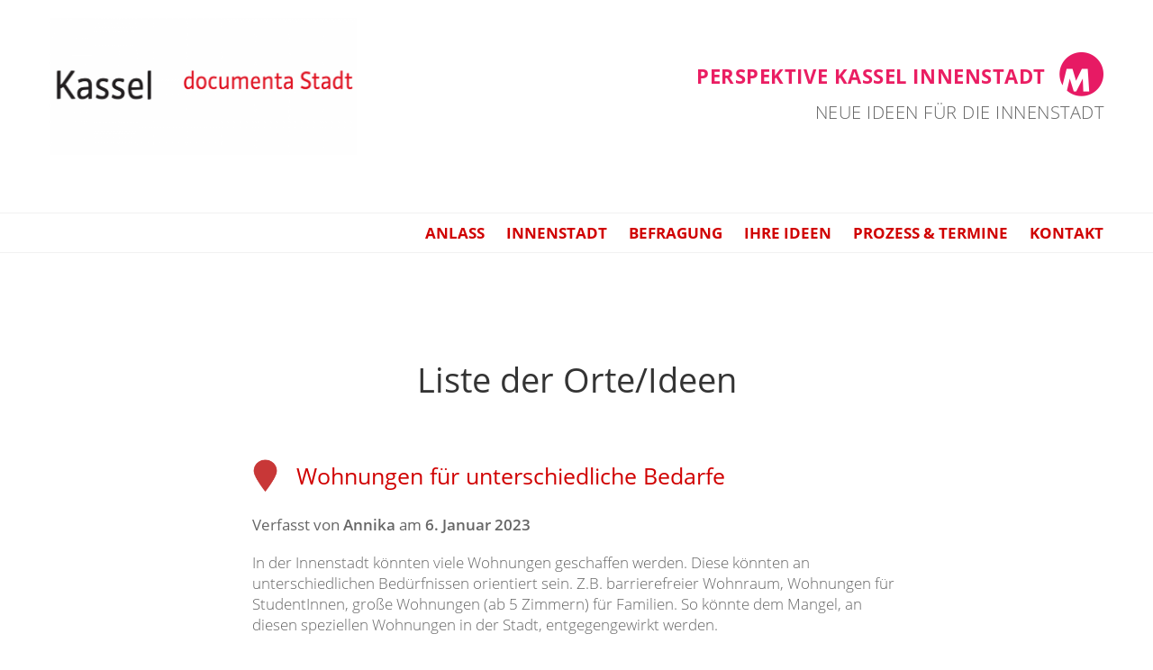

--- FILE ---
content_type: text/html; charset=UTF-8
request_url: https://perspektive-kassel.projectm.de/location/page/2/
body_size: 10834
content:
<!doctype html>
<!--
 ********************************************************************************
 * PPM Wordpress Theme by STADTKREATION - https://stadtkreation.de 06/2021      *
 * Based on a WordPress starter theme by Underscores.me https://underscores.me  *
 ********************************************************************************
-->
<html lang="de">
<head>
	<meta charset="UTF-8">
	<meta name="viewport" content="width=device-width, initial-scale=1">
	<link rel="profile" href="https://gmpg.org/xfn/11">

	<title>Orte &#8211; Seite 2 &#8211; Perspektive Kassel Innenstadt</title>
<meta name='robots' content='max-image-preview:large' />
<link rel="alternate" type="application/rss+xml" title="Perspektive Kassel Innenstadt &raquo; Feed" href="https://perspektive-kassel.projectm.de/feed/" />
<link rel="alternate" type="application/rss+xml" title="Perspektive Kassel Innenstadt &raquo; Kommentar-Feed" href="https://perspektive-kassel.projectm.de/comments/feed/" />
<link rel="alternate" type="application/rss+xml" title="Perspektive Kassel Innenstadt &raquo; Orte-Feed" href="https://perspektive-kassel.projectm.de/location/feed/" />
<style id='wp-img-auto-sizes-contain-inline-css'>
img:is([sizes=auto i],[sizes^="auto," i]){contain-intrinsic-size:3000px 1500px}
/*# sourceURL=wp-img-auto-sizes-contain-inline-css */
</style>
<style id='wp-block-library-inline-css'>
:root{--wp-block-synced-color:#7a00df;--wp-block-synced-color--rgb:122,0,223;--wp-bound-block-color:var(--wp-block-synced-color);--wp-editor-canvas-background:#ddd;--wp-admin-theme-color:#007cba;--wp-admin-theme-color--rgb:0,124,186;--wp-admin-theme-color-darker-10:#006ba1;--wp-admin-theme-color-darker-10--rgb:0,107,160.5;--wp-admin-theme-color-darker-20:#005a87;--wp-admin-theme-color-darker-20--rgb:0,90,135;--wp-admin-border-width-focus:2px}@media (min-resolution:192dpi){:root{--wp-admin-border-width-focus:1.5px}}.wp-element-button{cursor:pointer}:root .has-very-light-gray-background-color{background-color:#eee}:root .has-very-dark-gray-background-color{background-color:#313131}:root .has-very-light-gray-color{color:#eee}:root .has-very-dark-gray-color{color:#313131}:root .has-vivid-green-cyan-to-vivid-cyan-blue-gradient-background{background:linear-gradient(135deg,#00d084,#0693e3)}:root .has-purple-crush-gradient-background{background:linear-gradient(135deg,#34e2e4,#4721fb 50%,#ab1dfe)}:root .has-hazy-dawn-gradient-background{background:linear-gradient(135deg,#faaca8,#dad0ec)}:root .has-subdued-olive-gradient-background{background:linear-gradient(135deg,#fafae1,#67a671)}:root .has-atomic-cream-gradient-background{background:linear-gradient(135deg,#fdd79a,#004a59)}:root .has-nightshade-gradient-background{background:linear-gradient(135deg,#330968,#31cdcf)}:root .has-midnight-gradient-background{background:linear-gradient(135deg,#020381,#2874fc)}:root{--wp--preset--font-size--normal:16px;--wp--preset--font-size--huge:42px}.has-regular-font-size{font-size:1em}.has-larger-font-size{font-size:2.625em}.has-normal-font-size{font-size:var(--wp--preset--font-size--normal)}.has-huge-font-size{font-size:var(--wp--preset--font-size--huge)}.has-text-align-center{text-align:center}.has-text-align-left{text-align:left}.has-text-align-right{text-align:right}.has-fit-text{white-space:nowrap!important}#end-resizable-editor-section{display:none}.aligncenter{clear:both}.items-justified-left{justify-content:flex-start}.items-justified-center{justify-content:center}.items-justified-right{justify-content:flex-end}.items-justified-space-between{justify-content:space-between}.screen-reader-text{border:0;clip-path:inset(50%);height:1px;margin:-1px;overflow:hidden;padding:0;position:absolute;width:1px;word-wrap:normal!important}.screen-reader-text:focus{background-color:#ddd;clip-path:none;color:#444;display:block;font-size:1em;height:auto;left:5px;line-height:normal;padding:15px 23px 14px;text-decoration:none;top:5px;width:auto;z-index:100000}html :where(.has-border-color){border-style:solid}html :where([style*=border-top-color]){border-top-style:solid}html :where([style*=border-right-color]){border-right-style:solid}html :where([style*=border-bottom-color]){border-bottom-style:solid}html :where([style*=border-left-color]){border-left-style:solid}html :where([style*=border-width]){border-style:solid}html :where([style*=border-top-width]){border-top-style:solid}html :where([style*=border-right-width]){border-right-style:solid}html :where([style*=border-bottom-width]){border-bottom-style:solid}html :where([style*=border-left-width]){border-left-style:solid}html :where(img[class*=wp-image-]){height:auto;max-width:100%}:where(figure){margin:0 0 1em}html :where(.is-position-sticky){--wp-admin--admin-bar--position-offset:var(--wp-admin--admin-bar--height,0px)}@media screen and (max-width:600px){html :where(.is-position-sticky){--wp-admin--admin-bar--position-offset:0px}}

/*# sourceURL=wp-block-library-inline-css */
</style><style id='wp-block-heading-inline-css'>
h1:where(.wp-block-heading).has-background,h2:where(.wp-block-heading).has-background,h3:where(.wp-block-heading).has-background,h4:where(.wp-block-heading).has-background,h5:where(.wp-block-heading).has-background,h6:where(.wp-block-heading).has-background{padding:1.25em 2.375em}h1.has-text-align-left[style*=writing-mode]:where([style*=vertical-lr]),h1.has-text-align-right[style*=writing-mode]:where([style*=vertical-rl]),h2.has-text-align-left[style*=writing-mode]:where([style*=vertical-lr]),h2.has-text-align-right[style*=writing-mode]:where([style*=vertical-rl]),h3.has-text-align-left[style*=writing-mode]:where([style*=vertical-lr]),h3.has-text-align-right[style*=writing-mode]:where([style*=vertical-rl]),h4.has-text-align-left[style*=writing-mode]:where([style*=vertical-lr]),h4.has-text-align-right[style*=writing-mode]:where([style*=vertical-rl]),h5.has-text-align-left[style*=writing-mode]:where([style*=vertical-lr]),h5.has-text-align-right[style*=writing-mode]:where([style*=vertical-rl]),h6.has-text-align-left[style*=writing-mode]:where([style*=vertical-lr]),h6.has-text-align-right[style*=writing-mode]:where([style*=vertical-rl]){rotate:180deg}
/*# sourceURL=https://perspektive-kassel.projectm.de/wp-includes/blocks/heading/style.min.css */
</style>
<style id='wp-block-latest-comments-inline-css'>
ol.wp-block-latest-comments{box-sizing:border-box;margin-left:0}:where(.wp-block-latest-comments:not([style*=line-height] .wp-block-latest-comments__comment)){line-height:1.1}:where(.wp-block-latest-comments:not([style*=line-height] .wp-block-latest-comments__comment-excerpt p)){line-height:1.8}.has-dates :where(.wp-block-latest-comments:not([style*=line-height])),.has-excerpts :where(.wp-block-latest-comments:not([style*=line-height])){line-height:1.5}.wp-block-latest-comments .wp-block-latest-comments{padding-left:0}.wp-block-latest-comments__comment{list-style:none;margin-bottom:1em}.has-avatars .wp-block-latest-comments__comment{list-style:none;min-height:2.25em}.has-avatars .wp-block-latest-comments__comment .wp-block-latest-comments__comment-excerpt,.has-avatars .wp-block-latest-comments__comment .wp-block-latest-comments__comment-meta{margin-left:3.25em}.wp-block-latest-comments__comment-excerpt p{font-size:.875em;margin:.36em 0 1.4em}.wp-block-latest-comments__comment-date{display:block;font-size:.75em}.wp-block-latest-comments .avatar,.wp-block-latest-comments__comment-avatar{border-radius:1.5em;display:block;float:left;height:2.5em;margin-right:.75em;width:2.5em}.wp-block-latest-comments[class*=-font-size] a,.wp-block-latest-comments[style*=font-size] a{font-size:inherit}
/*# sourceURL=https://perspektive-kassel.projectm.de/wp-includes/blocks/latest-comments/style.min.css */
</style>
<style id='wp-block-group-inline-css'>
.wp-block-group{box-sizing:border-box}:where(.wp-block-group.wp-block-group-is-layout-constrained){position:relative}
/*# sourceURL=https://perspektive-kassel.projectm.de/wp-includes/blocks/group/style.min.css */
</style>
<style id='wp-block-paragraph-inline-css'>
.is-small-text{font-size:.875em}.is-regular-text{font-size:1em}.is-large-text{font-size:2.25em}.is-larger-text{font-size:3em}.has-drop-cap:not(:focus):first-letter{float:left;font-size:8.4em;font-style:normal;font-weight:100;line-height:.68;margin:.05em .1em 0 0;text-transform:uppercase}body.rtl .has-drop-cap:not(:focus):first-letter{float:none;margin-left:.1em}p.has-drop-cap.has-background{overflow:hidden}:root :where(p.has-background){padding:1.25em 2.375em}:where(p.has-text-color:not(.has-link-color)) a{color:inherit}p.has-text-align-left[style*="writing-mode:vertical-lr"],p.has-text-align-right[style*="writing-mode:vertical-rl"]{rotate:180deg}
/*# sourceURL=https://perspektive-kassel.projectm.de/wp-includes/blocks/paragraph/style.min.css */
</style>
<style id='global-styles-inline-css'>
:root{--wp--preset--aspect-ratio--square: 1;--wp--preset--aspect-ratio--4-3: 4/3;--wp--preset--aspect-ratio--3-4: 3/4;--wp--preset--aspect-ratio--3-2: 3/2;--wp--preset--aspect-ratio--2-3: 2/3;--wp--preset--aspect-ratio--16-9: 16/9;--wp--preset--aspect-ratio--9-16: 9/16;--wp--preset--color--black: #000000;--wp--preset--color--cyan-bluish-gray: #abb8c3;--wp--preset--color--white: #ffffff;--wp--preset--color--pale-pink: #f78da7;--wp--preset--color--vivid-red: #cf2e2e;--wp--preset--color--luminous-vivid-orange: #ff6900;--wp--preset--color--luminous-vivid-amber: #fcb900;--wp--preset--color--light-green-cyan: #7bdcb5;--wp--preset--color--vivid-green-cyan: #00d084;--wp--preset--color--pale-cyan-blue: #8ed1fc;--wp--preset--color--vivid-cyan-blue: #0693e3;--wp--preset--color--vivid-purple: #9b51e0;--wp--preset--gradient--vivid-cyan-blue-to-vivid-purple: linear-gradient(135deg,rgb(6,147,227) 0%,rgb(155,81,224) 100%);--wp--preset--gradient--light-green-cyan-to-vivid-green-cyan: linear-gradient(135deg,rgb(122,220,180) 0%,rgb(0,208,130) 100%);--wp--preset--gradient--luminous-vivid-amber-to-luminous-vivid-orange: linear-gradient(135deg,rgb(252,185,0) 0%,rgb(255,105,0) 100%);--wp--preset--gradient--luminous-vivid-orange-to-vivid-red: linear-gradient(135deg,rgb(255,105,0) 0%,rgb(207,46,46) 100%);--wp--preset--gradient--very-light-gray-to-cyan-bluish-gray: linear-gradient(135deg,rgb(238,238,238) 0%,rgb(169,184,195) 100%);--wp--preset--gradient--cool-to-warm-spectrum: linear-gradient(135deg,rgb(74,234,220) 0%,rgb(151,120,209) 20%,rgb(207,42,186) 40%,rgb(238,44,130) 60%,rgb(251,105,98) 80%,rgb(254,248,76) 100%);--wp--preset--gradient--blush-light-purple: linear-gradient(135deg,rgb(255,206,236) 0%,rgb(152,150,240) 100%);--wp--preset--gradient--blush-bordeaux: linear-gradient(135deg,rgb(254,205,165) 0%,rgb(254,45,45) 50%,rgb(107,0,62) 100%);--wp--preset--gradient--luminous-dusk: linear-gradient(135deg,rgb(255,203,112) 0%,rgb(199,81,192) 50%,rgb(65,88,208) 100%);--wp--preset--gradient--pale-ocean: linear-gradient(135deg,rgb(255,245,203) 0%,rgb(182,227,212) 50%,rgb(51,167,181) 100%);--wp--preset--gradient--electric-grass: linear-gradient(135deg,rgb(202,248,128) 0%,rgb(113,206,126) 100%);--wp--preset--gradient--midnight: linear-gradient(135deg,rgb(2,3,129) 0%,rgb(40,116,252) 100%);--wp--preset--font-size--small: 13px;--wp--preset--font-size--medium: 20px;--wp--preset--font-size--large: 36px;--wp--preset--font-size--x-large: 42px;--wp--preset--spacing--20: 0.44rem;--wp--preset--spacing--30: 0.67rem;--wp--preset--spacing--40: 1rem;--wp--preset--spacing--50: 1.5rem;--wp--preset--spacing--60: 2.25rem;--wp--preset--spacing--70: 3.38rem;--wp--preset--spacing--80: 5.06rem;--wp--preset--shadow--natural: 6px 6px 9px rgba(0, 0, 0, 0.2);--wp--preset--shadow--deep: 12px 12px 50px rgba(0, 0, 0, 0.4);--wp--preset--shadow--sharp: 6px 6px 0px rgba(0, 0, 0, 0.2);--wp--preset--shadow--outlined: 6px 6px 0px -3px rgb(255, 255, 255), 6px 6px rgb(0, 0, 0);--wp--preset--shadow--crisp: 6px 6px 0px rgb(0, 0, 0);}:where(.is-layout-flex){gap: 0.5em;}:where(.is-layout-grid){gap: 0.5em;}body .is-layout-flex{display: flex;}.is-layout-flex{flex-wrap: wrap;align-items: center;}.is-layout-flex > :is(*, div){margin: 0;}body .is-layout-grid{display: grid;}.is-layout-grid > :is(*, div){margin: 0;}:where(.wp-block-columns.is-layout-flex){gap: 2em;}:where(.wp-block-columns.is-layout-grid){gap: 2em;}:where(.wp-block-post-template.is-layout-flex){gap: 1.25em;}:where(.wp-block-post-template.is-layout-grid){gap: 1.25em;}.has-black-color{color: var(--wp--preset--color--black) !important;}.has-cyan-bluish-gray-color{color: var(--wp--preset--color--cyan-bluish-gray) !important;}.has-white-color{color: var(--wp--preset--color--white) !important;}.has-pale-pink-color{color: var(--wp--preset--color--pale-pink) !important;}.has-vivid-red-color{color: var(--wp--preset--color--vivid-red) !important;}.has-luminous-vivid-orange-color{color: var(--wp--preset--color--luminous-vivid-orange) !important;}.has-luminous-vivid-amber-color{color: var(--wp--preset--color--luminous-vivid-amber) !important;}.has-light-green-cyan-color{color: var(--wp--preset--color--light-green-cyan) !important;}.has-vivid-green-cyan-color{color: var(--wp--preset--color--vivid-green-cyan) !important;}.has-pale-cyan-blue-color{color: var(--wp--preset--color--pale-cyan-blue) !important;}.has-vivid-cyan-blue-color{color: var(--wp--preset--color--vivid-cyan-blue) !important;}.has-vivid-purple-color{color: var(--wp--preset--color--vivid-purple) !important;}.has-black-background-color{background-color: var(--wp--preset--color--black) !important;}.has-cyan-bluish-gray-background-color{background-color: var(--wp--preset--color--cyan-bluish-gray) !important;}.has-white-background-color{background-color: var(--wp--preset--color--white) !important;}.has-pale-pink-background-color{background-color: var(--wp--preset--color--pale-pink) !important;}.has-vivid-red-background-color{background-color: var(--wp--preset--color--vivid-red) !important;}.has-luminous-vivid-orange-background-color{background-color: var(--wp--preset--color--luminous-vivid-orange) !important;}.has-luminous-vivid-amber-background-color{background-color: var(--wp--preset--color--luminous-vivid-amber) !important;}.has-light-green-cyan-background-color{background-color: var(--wp--preset--color--light-green-cyan) !important;}.has-vivid-green-cyan-background-color{background-color: var(--wp--preset--color--vivid-green-cyan) !important;}.has-pale-cyan-blue-background-color{background-color: var(--wp--preset--color--pale-cyan-blue) !important;}.has-vivid-cyan-blue-background-color{background-color: var(--wp--preset--color--vivid-cyan-blue) !important;}.has-vivid-purple-background-color{background-color: var(--wp--preset--color--vivid-purple) !important;}.has-black-border-color{border-color: var(--wp--preset--color--black) !important;}.has-cyan-bluish-gray-border-color{border-color: var(--wp--preset--color--cyan-bluish-gray) !important;}.has-white-border-color{border-color: var(--wp--preset--color--white) !important;}.has-pale-pink-border-color{border-color: var(--wp--preset--color--pale-pink) !important;}.has-vivid-red-border-color{border-color: var(--wp--preset--color--vivid-red) !important;}.has-luminous-vivid-orange-border-color{border-color: var(--wp--preset--color--luminous-vivid-orange) !important;}.has-luminous-vivid-amber-border-color{border-color: var(--wp--preset--color--luminous-vivid-amber) !important;}.has-light-green-cyan-border-color{border-color: var(--wp--preset--color--light-green-cyan) !important;}.has-vivid-green-cyan-border-color{border-color: var(--wp--preset--color--vivid-green-cyan) !important;}.has-pale-cyan-blue-border-color{border-color: var(--wp--preset--color--pale-cyan-blue) !important;}.has-vivid-cyan-blue-border-color{border-color: var(--wp--preset--color--vivid-cyan-blue) !important;}.has-vivid-purple-border-color{border-color: var(--wp--preset--color--vivid-purple) !important;}.has-vivid-cyan-blue-to-vivid-purple-gradient-background{background: var(--wp--preset--gradient--vivid-cyan-blue-to-vivid-purple) !important;}.has-light-green-cyan-to-vivid-green-cyan-gradient-background{background: var(--wp--preset--gradient--light-green-cyan-to-vivid-green-cyan) !important;}.has-luminous-vivid-amber-to-luminous-vivid-orange-gradient-background{background: var(--wp--preset--gradient--luminous-vivid-amber-to-luminous-vivid-orange) !important;}.has-luminous-vivid-orange-to-vivid-red-gradient-background{background: var(--wp--preset--gradient--luminous-vivid-orange-to-vivid-red) !important;}.has-very-light-gray-to-cyan-bluish-gray-gradient-background{background: var(--wp--preset--gradient--very-light-gray-to-cyan-bluish-gray) !important;}.has-cool-to-warm-spectrum-gradient-background{background: var(--wp--preset--gradient--cool-to-warm-spectrum) !important;}.has-blush-light-purple-gradient-background{background: var(--wp--preset--gradient--blush-light-purple) !important;}.has-blush-bordeaux-gradient-background{background: var(--wp--preset--gradient--blush-bordeaux) !important;}.has-luminous-dusk-gradient-background{background: var(--wp--preset--gradient--luminous-dusk) !important;}.has-pale-ocean-gradient-background{background: var(--wp--preset--gradient--pale-ocean) !important;}.has-electric-grass-gradient-background{background: var(--wp--preset--gradient--electric-grass) !important;}.has-midnight-gradient-background{background: var(--wp--preset--gradient--midnight) !important;}.has-small-font-size{font-size: var(--wp--preset--font-size--small) !important;}.has-medium-font-size{font-size: var(--wp--preset--font-size--medium) !important;}.has-large-font-size{font-size: var(--wp--preset--font-size--large) !important;}.has-x-large-font-size{font-size: var(--wp--preset--font-size--x-large) !important;}
/*# sourceURL=global-styles-inline-css */
</style>

<style id='classic-theme-styles-inline-css'>
/*! This file is auto-generated */
.wp-block-button__link{color:#fff;background-color:#32373c;border-radius:9999px;box-shadow:none;text-decoration:none;padding:calc(.667em + 2px) calc(1.333em + 2px);font-size:1.125em}.wp-block-file__button{background:#32373c;color:#fff;text-decoration:none}
/*# sourceURL=/wp-includes/css/classic-themes.min.css */
</style>
<link rel='stylesheet' id='dashicons-css' href='https://perspektive-kassel.projectm.de/wp-includes/css/dashicons.min.css?ver=6.9' media='all' />
<link rel='stylesheet' id='ppm-leaflet-css-css' href='https://perspektive-kassel.projectm.de/wp-content/themes/perspektive-project-m/leaflet/leaflet.css?ver=0.6' media='all' />
<link rel='stylesheet' id='ppm-leaflet-fulscreen-css-css' href='https://perspektive-kassel.projectm.de/wp-content/themes/perspektive-project-m/leaflet/leaflet.fullscreen.css?ver=0.6' media='all' />
<link rel='stylesheet' id='ppm-fonts-css' href='https://perspektive-kassel.projectm.de/wp-content/themes/perspektive-project-m/fonts/fonts.css?ver=0.6' media='all' />
<link rel='stylesheet' id='ppm-style-css' href='https://perspektive-kassel.projectm.de/wp-content/themes/perspektive-project-m/style.css?ver=0.6' media='all' />
<link rel='stylesheet' id='ppm-admin-css-css' href='https://perspektive-kassel.projectm.de/wp-content/themes/perspektive-project-m/admin-style.css?ver=0.6' media='all' />
<link rel='stylesheet' id='ppm-slick-css-css' href='https://perspektive-kassel.projectm.de/wp-content/themes/perspektive-project-m/slick/slick.css?ver=0.6' media='all' />
<link rel='stylesheet' id='ppm-slick-theme-css' href='https://perspektive-kassel.projectm.de/wp-content/themes/perspektive-project-m/slick/slick-theme.css?ver=0.6' media='all' />
<script src="https://perspektive-kassel.projectm.de/wp-includes/js/jquery/jquery.min.js?ver=3.7.1" id="jquery-core-js"></script>
<script src="https://perspektive-kassel.projectm.de/wp-includes/js/jquery/jquery-migrate.min.js?ver=3.4.1" id="jquery-migrate-js"></script>
<link rel="https://api.w.org/" href="https://perspektive-kassel.projectm.de/wp-json/" /><link rel="EditURI" type="application/rsd+xml" title="RSD" href="https://perspektive-kassel.projectm.de/xmlrpc.php?rsd" />
<meta name="generator" content="WordPress 6.9" />
<!-- Analytics by WP Statistics - https://wp-statistics.com -->
<link rel="icon" href="https://perspektive-kassel.projectm.de/wp-content/uploads/15391076_1253499914726199_4005099881515465528_n-150x150.png" sizes="32x32" />
<link rel="icon" href="https://perspektive-kassel.projectm.de/wp-content/uploads/15391076_1253499914726199_4005099881515465528_n-300x300.png" sizes="192x192" />
<link rel="apple-touch-icon" href="https://perspektive-kassel.projectm.de/wp-content/uploads/15391076_1253499914726199_4005099881515465528_n-300x300.png" />
<meta name="msapplication-TileImage" content="https://perspektive-kassel.projectm.de/wp-content/uploads/15391076_1253499914726199_4005099881515465528_n-300x300.png" />
		<style>
		:root {			--primary-color:#d00000;			--secondary-color:#333333;		}
	</style>
	</head>

<body class="archive paged post-type-archive post-type-archive-location wp-custom-logo paged-2 post-type-paged-2 wp-theme-perspektive-project-m hfeed">
<div id="page" class="site">
	<a class="skip-link screen-reader-text" href="#primary">Zum Inhalt springen</a>

	<header id="masthead" class="site-header">
		<div class="inner">
			<div class="site-branding">
				<a href="https://perspektive-kassel.projectm.de/" class="custom-logo-link" rel="home"><img width="700" height="311" src="https://perspektive-kassel.projectm.de/wp-content/uploads/logo_stadt_kassel.png" class="custom-logo" alt="Perspektive Kassel Innenstadt" decoding="async" fetchpriority="high" srcset="https://perspektive-kassel.projectm.de/wp-content/uploads/logo_stadt_kassel.png 700w, https://perspektive-kassel.projectm.de/wp-content/uploads/logo_stadt_kassel-300x133.png 300w" sizes="(max-width: 700px) 100vw, 700px" /></a>				<div class="sub">
					<div class="site-icon-and-title">
						<p class="site-title"><a href="https://perspektive-kassel.projectm.de/" rel="home">Perspektive Kassel Innenstadt</a></p>
												<div class="site-icon">
							<a href="https://perspektive-kassel.projectm.de/" rel="home"><img src="https://perspektive-kassel.projectm.de/wp-content/uploads/15391076_1253499914726199_4005099881515465528_n.png" alt="Website-Icon" /></a>
						</div>
										</div>
										<p class="site-description">Neue Ideen für die Innenstadt</p>
									</div>
			</div><!-- .site-branding -->
		</div>
		<nav id="site-navigation" class="main-navigation">
				<button class="menu-toggle" aria-controls="primary-menu" aria-expanded="false">Hauptmenü</button>
				<div class="menu-hauptmenue-container"><ul id="primary-menu" class="menu"><li id="menu-item-49" class="menu-item menu-item-type-post_type menu-item-object-page menu-item-49"><a href="https://perspektive-kassel.projectm.de/start/anlass/">Anlass</a></li>
<li id="menu-item-244" class="menu-item menu-item-type-post_type menu-item-object-page menu-item-has-children menu-item-244"><a href="https://perspektive-kassel.projectm.de/start/daten-und-fakten/">Innenstadt</a>
<ul class="sub-menu">
	<li id="menu-item-65" class="menu-item menu-item-type-post_type menu-item-object-page menu-item-65"><a href="https://perspektive-kassel.projectm.de/start/daten-und-fakten/">Daten und Fakten</a></li>
	<li id="menu-item-66" class="menu-item menu-item-type-post_type menu-item-object-page menu-item-66"><a href="https://perspektive-kassel.projectm.de/start/daten-und-fakten/innenstadt-quartiere/">Die Innenstadt Kassel und ihre Quartiere</a></li>
	<li id="menu-item-539" class="menu-item menu-item-type-post_type menu-item-object-page menu-item-539"><a href="https://perspektive-kassel.projectm.de/start/daten-und-fakten/zukunftskonzept-erlebnisraum-kassel-innenstadt/">Zukunftskonzept &#8222;Erlebnisraum Kassel Innenstadt&#8220;</a></li>
</ul>
</li>
<li id="menu-item-51" class="menu-item menu-item-type-post_type menu-item-object-page menu-item-51"><a href="https://perspektive-kassel.projectm.de/start/befragung/">Befragung</a></li>
<li id="menu-item-52" class="menu-item menu-item-type-post_type menu-item-object-page current-menu-ancestor current-menu-parent current_page_parent current_page_ancestor menu-item-has-children menu-item-52"><a href="https://perspektive-kassel.projectm.de/start/ideen/">Ihre Ideen</a>
<ul class="sub-menu">
	<li id="menu-item-55" class="menu-item menu-item-type-post_type menu-item-object-page menu-item-55"><a href="https://perspektive-kassel.projectm.de/start/ideen/">Orte und Ideen für Kassels Innenstadt</a></li>
	<li id="menu-item-257" class="menu-item menu-item-type-post_type_archive menu-item-object-location current-menu-item menu-item-257"><a href="https://perspektive-kassel.projectm.de/location/" aria-current="page">Liste der Orte und Ideen</a></li>
</ul>
</li>
<li id="menu-item-53" class="menu-item menu-item-type-post_type menu-item-object-page menu-item-53"><a href="https://perspektive-kassel.projectm.de/start/prozess-termine/">Prozess &#038; Termine</a></li>
<li id="menu-item-54" class="menu-item menu-item-type-post_type menu-item-object-page menu-item-54"><a href="https://perspektive-kassel.projectm.de/start/kontakt/">Kontakt</a></li>
</ul></div>		</nav><!-- #site-navigation -->
	</header><!-- #masthead -->
	
	
	<main id="primary" class="site-main">

		
			<header class="page-header">
				<h1 class="page-title">Liste der Orte/Ideen</h1>			</header><!-- .page-header -->

			
<article id="post-470" class="post-470 location type-location status-publish hentry location-type-06-wohnen">
	<header class="entry-header">
		<h2 class="entry-title"><a href="https://perspektive-kassel.projectm.de/location/wohnungen-fuer-unterschiedliche-bedarfe/" rel="bookmark"><span class="marker-icon"><img src="https://perspektive-kassel.projectm.de/wp-content/uploads/marker-06-wohnen.png" alt="Icon" /></span>Wohnungen für unterschiedliche Bedarfe</a></h2>			<div class="entry-meta">
				<span class="posted-by">Verfasst von <strong>Annika</strong> am <strong><time class="entry-date published updated" datetime="2023-01-06T11:28:01+01:00">6. Januar 2023</time></strong></span>			</div><!-- .entry-meta -->
			</header><!-- .entry-header -->

	
	<div class="entry-content">
		<p>In der Innenstadt könnten viele Wohnungen geschaffen werden. Diese könnten an unterschiedlichen Bedürfnissen orientiert sein. Z.B. barrierefreier Wohnraum, Wohnungen für StudentInnen, große Wohnungen (ab 5 Zimmern) für Familien. So könnte dem Mangel, an diesen speziellen Wohnungen in der Stadt, entgegengewirkt werden.</p>
			<div class="wp-block-button">
				<a class="wp-block-button__link" href="https://perspektive-kassel.projectm.de/location/wohnungen-fuer-unterschiedliche-bedarfe/">Details ansehen</a>
			</div>
				</div><!-- .entry-content -->
	
	
	<footer class="entry-footer">
			</footer><!-- .entry-footer -->
</article><!-- #post-470 -->

<article id="post-469" class="post-469 location type-location status-publish hentry location-type-08-andere-weitere-ideen">
	<header class="entry-header">
		<h2 class="entry-title"><a href="https://perspektive-kassel.projectm.de/location/kitas-und-gruenflaechen-in-der-innenstadt/" rel="bookmark"><span class="marker-icon"><img src="https://perspektive-kassel.projectm.de/wp-content/uploads/marker-08-andere-weitere-ideen.png" alt="Icon" /></span>Kitas und Grünflächen in der Innenstadt</a></h2>			<div class="entry-meta">
				<span class="posted-by">Verfasst von <strong>Annika</strong> am <strong><time class="entry-date published updated" datetime="2023-01-06T11:27:33+01:00">6. Januar 2023</time></strong></span>			</div><!-- .entry-meta -->
			</header><!-- .entry-header -->

	
	<div class="entry-content">
		<p>Kitas in der Innenstadt könnten generell zur Belebung beitragen. Anstatt eines Gartens, könnte evtl. ein Innenhof genutzt werden. Zusätzliche Grünflächen ähnlich einer Parkanlage zu schaffen wäre auch sinnvoll. Ein Beispiel dafür könnte der Stadthallengarten sein. Auch eine Grundschule in der Innenstadt wäre vorstellbar.</p>
			<div class="wp-block-button">
				<a class="wp-block-button__link" href="https://perspektive-kassel.projectm.de/location/kitas-und-gruenflaechen-in-der-innenstadt/">Details ansehen</a>
			</div>
				</div><!-- .entry-content -->
	
	
	<footer class="entry-footer">
			</footer><!-- .entry-footer -->
</article><!-- #post-469 -->

<article id="post-466" class="post-466 location type-location status-publish hentry location-type-07-mobilitaet">
	<header class="entry-header">
		<h2 class="entry-title"><a href="https://perspektive-kassel.projectm.de/location/parkgebuehren/" rel="bookmark"><span class="marker-icon"><img src="https://perspektive-kassel.projectm.de/wp-content/uploads/marker-07-mobilitaet.png" alt="Icon" /></span>Parkgebühren</a></h2>			<div class="entry-meta">
				<span class="posted-by">Verfasst von <strong>Annika</strong> am <strong><time class="entry-date published updated" datetime="2023-01-06T11:20:14+01:00">6. Januar 2023</time></strong></span>			</div><!-- .entry-meta -->
			</header><!-- .entry-header -->

	
	<div class="entry-content">
		<p>Parkgebühren müssten verringert werden. Leider sind die hohen Parkgebühren kein Anreiz, mit dem ÖPNV in die Innenstadt zu fahren. Vielmehr bevorzugen viele BürgerInnen den Einkauf in Einkaufszentren wie z.B. DEZ oder Ratio.</p>
			<div class="wp-block-button">
				<a class="wp-block-button__link" href="https://perspektive-kassel.projectm.de/location/parkgebuehren/">Details ansehen</a>
			</div>
				</div><!-- .entry-content -->
	
	
	<footer class="entry-footer">
			</footer><!-- .entry-footer -->
</article><!-- #post-466 -->

<article id="post-465" class="post-465 location type-location status-publish hentry location-type-03-shopping-gastronomie">
	<header class="entry-header">
		<h2 class="entry-title"><a href="https://perspektive-kassel.projectm.de/location/individuelle-laeden-foerdern/" rel="bookmark"><span class="marker-icon"><img src="https://perspektive-kassel.projectm.de/wp-content/uploads/marker-03-shopping-gastronomie.png" alt="Icon" /></span>Individuelle Läden fördern</a></h2>			<div class="entry-meta">
				<span class="posted-by">Verfasst von <strong>Annika</strong> am <strong><time class="entry-date published updated" datetime="2023-01-06T11:18:53+01:00">6. Januar 2023</time></strong></span>			</div><!-- .entry-meta -->
			</header><!-- .entry-header -->

	
	<div class="entry-content">
		<p>Geschäftsräume für kleine, individuelle, inhabergeführte Geschäfte (Bsp. Vorderer Westen) zur Verfügung stellen. Diese müssten zu einem günstigeren Mietpreis angeboten werden, damit sie für die Eigentümer bezahlbar sind. Dies könnte von der Stadt unterstützt werden, um somit einen Gegenpol zu den sogenannten &#8222;Billigläden und Ketten&#8220; darstellen zu können.</p>
			<div class="wp-block-button">
				<a class="wp-block-button__link" href="https://perspektive-kassel.projectm.de/location/individuelle-laeden-foerdern/">Details ansehen</a>
			</div>
				</div><!-- .entry-content -->
	
	
	<footer class="entry-footer">
			</footer><!-- .entry-footer -->
</article><!-- #post-465 -->

<article id="post-463" class="post-463 location type-location status-publish hentry location-type-02-events-freizeit">
	<header class="entry-header">
		<h2 class="entry-title"><a href="https://perspektive-kassel.projectm.de/location/kultur-und-feste-in-den-vordergrund-stellen/" rel="bookmark"><span class="marker-icon"><img src="https://perspektive-kassel.projectm.de/wp-content/uploads/marker-02-events-freizeit.png" alt="Icon" /></span>Kultur und Feste in den Vordergrund stellen</a></h2>			<div class="entry-meta">
				<span class="posted-by">Verfasst von <strong>Annika</strong> am <strong><time class="entry-date published updated" datetime="2023-01-06T11:12:27+01:00">6. Januar 2023</time></strong></span>			</div><!-- .entry-meta -->
			</header><!-- .entry-header -->

	
	<div class="entry-content">
		<p>Die Innenstadt als Erlebnisort nutzen. Dies könnten z.B. Konzerte, Theatervorstellungen, Handwerkermarkt mit regionalen Produkten und verschiedene andere Events sein. Auch in den Abendstunden. Das Einkaufen eher als zweitrangig betrachten.</p>
			<div class="wp-block-button">
				<a class="wp-block-button__link" href="https://perspektive-kassel.projectm.de/location/kultur-und-feste-in-den-vordergrund-stellen/">Details und Verortung ansehen</a>
			</div>
				</div><!-- .entry-content -->
	
	
	<footer class="entry-footer">
			</footer><!-- .entry-footer -->
</article><!-- #post-463 -->

<article id="post-455" class="post-455 location type-location status-publish hentry location-type-06-wohnen">
	<header class="entry-header">
		<h2 class="entry-title"><a href="https://perspektive-kassel.projectm.de/location/wohngebaeude-am-weinberg/" rel="bookmark"><span class="marker-icon"><img src="https://perspektive-kassel.projectm.de/wp-content/uploads/marker-06-wohnen.png" alt="Icon" /></span>Wohngebäude am Weinberg</a></h2>			<div class="entry-meta">
				<span class="posted-by">Verfasst von <strong>Markus</strong> am <strong><time class="entry-date published updated" datetime="2022-12-03T13:35:11+01:00">3. Dezember 2022</time></strong></span>			</div><!-- .entry-meta -->
			</header><!-- .entry-header -->

	
	<div class="entry-content">
		<p>Es könnten zwei Fahrspuren am Weinberg mit Wohngebäuden versehen werden. Somit wäre die Stadt geschlossen von der Südstadt zum Zentrum. Vielleicht könnte der Verkehr auch unter den Wohngebäuden lang geführt werden. Es gibt dazu Konzepte, dass im Erdgeschoss der Verkehr fliesst. Darüber werden Wohngebäude errichtet.</p>
			<div class="wp-block-button">
				<a class="wp-block-button__link" href="https://perspektive-kassel.projectm.de/location/wohngebaeude-am-weinberg/">Details und Verortung ansehen</a>
			</div>
				</div><!-- .entry-content -->
	
	
	<footer class="entry-footer">
			</footer><!-- .entry-footer -->
</article><!-- #post-455 -->

<article id="post-454" class="post-454 location type-location status-publish hentry location-type-06-wohnen">
	<header class="entry-header">
		<h2 class="entry-title"><a href="https://perspektive-kassel.projectm.de/location/schoene-aussicht-mit-wohnhaeusern/" rel="bookmark"><span class="marker-icon"><img src="https://perspektive-kassel.projectm.de/wp-content/uploads/marker-06-wohnen.png" alt="Icon" /></span>Schöne Aussicht mit Wohnhäusern</a></h2>			<div class="entry-meta">
				<span class="posted-by">Verfasst von <strong>Markus</strong> am <strong><time class="entry-date published updated" datetime="2022-12-03T13:34:37+01:00">3. Dezember 2022</time></strong></span>			</div><!-- .entry-meta -->
			</header><!-- .entry-header -->

	
	<div class="entry-content">
		<p>Die Schöne Aussicht sollte wieder mit Wohnhäusern versehen werden. Dort könnten vor die Verwaltungsgebäude weitere Wohnhäuser platziert werden. Ein Gebäude wurde wieder aufgebaut. Dabei ist es leider geblieben. Der Platz ist eine sehr anziehende Wohngegend, die auf erhebliches Interesse stossen würde. Es könnten vielleicht auch Verwaltungsgebäude teilweise zu Wohngebäuden umgebaut werden.</p>
			<div class="wp-block-button">
				<a class="wp-block-button__link" href="https://perspektive-kassel.projectm.de/location/schoene-aussicht-mit-wohnhaeusern/">Details und Verortung ansehen</a>
			</div>
				</div><!-- .entry-content -->
	
	
	<footer class="entry-footer">
			</footer><!-- .entry-footer -->
</article><!-- #post-454 -->

<article id="post-450" class="post-450 location type-location status-publish hentry location-type-08-andere-weitere-ideen">
	<header class="entry-header">
		<h2 class="entry-title"><a href="https://perspektive-kassel.projectm.de/location/fassaden-rekonstruktion-bei-ca/" rel="bookmark"><span class="marker-icon"><img src="https://perspektive-kassel.projectm.de/wp-content/uploads/marker-08-andere-weitere-ideen.png" alt="Icon" /></span>Fassaden Rekonstruktion bei C+A</a></h2>			<div class="entry-meta">
				<span class="posted-by">Verfasst von <strong>Markus</strong> am <strong><time class="entry-date published updated" datetime="2022-12-03T12:43:22+01:00">3. Dezember 2022</time></strong></span>			</div><!-- .entry-meta -->
			</header><!-- .entry-header -->

	
	<div class="entry-content">
		<p>An dieser Position kann eine Fassaden Rekonstruktion durchgeführt werden. Dort stand ein Stadtpalais früher. Das Gebäude von C+A dahinter kann weiter als Geschäft genutzt werden. Somit würde die Ansicht von dem Friedrichsplatz wieder geschlossener aussehen. Der Opernplatz wäre wieder eine Einheit mit weiteren historischen Gebäuden dort. Eine ähnliche Umsetzung lässt sich bereits am Königsplatz finden.</p>
			<div class="wp-block-button">
				<a class="wp-block-button__link" href="https://perspektive-kassel.projectm.de/location/fassaden-rekonstruktion-bei-ca/">Details und Verortung ansehen</a>
			</div>
				</div><!-- .entry-content -->
	
	
	<footer class="entry-footer">
		<span class="comments-link"><a href="https://perspektive-kassel.projectm.de/location/fassaden-rekonstruktion-bei-ca/#comments">4 Kommentare<span class="screen-reader-text"> zu Fassaden Rekonstruktion bei C+A</span></a></span>	</footer><!-- .entry-footer -->
</article><!-- #post-450 -->

<article id="post-449" class="post-449 location type-location status-publish hentry location-type-08-andere-weitere-ideen">
	<header class="entry-header">
		<h2 class="entry-title"><a href="https://perspektive-kassel.projectm.de/location/fassaden-rekonstruktion/" rel="bookmark"><span class="marker-icon"><img src="https://perspektive-kassel.projectm.de/wp-content/uploads/marker-08-andere-weitere-ideen.png" alt="Icon" /></span>Fassaden Rekonstruktion</a></h2>			<div class="entry-meta">
				<span class="posted-by">Verfasst von <strong>Markus</strong> am <strong><time class="entry-date published updated" datetime="2022-12-03T12:41:35+01:00">3. Dezember 2022</time></strong></span>			</div><!-- .entry-meta -->
			</header><!-- .entry-header -->

	
	<div class="entry-content">
		<p>An dieser Position kann eine Fassaden Rekonstruktion durchgeführt werden. Dort stand ein Stadtpalais früher. Das Gebäude dahinter kann weiter als Geschäft genutzt werden. Somit würde die Ansicht von dem Friedrichsplatz wieder geschlossener aussehen. Eine ähnliche Umsetzung lässt sich bereits am Königsplatz finden.</p>
			<div class="wp-block-button">
				<a class="wp-block-button__link" href="https://perspektive-kassel.projectm.de/location/fassaden-rekonstruktion/">Details und Verortung ansehen</a>
			</div>
				</div><!-- .entry-content -->
	
	
	<footer class="entry-footer">
			</footer><!-- .entry-footer -->
</article><!-- #post-449 -->

<article id="post-448" class="post-448 location type-location status-publish hentry location-type-06-wohnen">
	<header class="entry-header">
		<h2 class="entry-title"><a href="https://perspektive-kassel.projectm.de/location/stadtschloss-rekonstruktion/" rel="bookmark"><span class="marker-icon"><img src="https://perspektive-kassel.projectm.de/wp-content/uploads/marker-06-wohnen.png" alt="Icon" /></span>Stadtschloss Rekonstruktion</a></h2>			<div class="entry-meta">
				<span class="posted-by">Verfasst von <strong>Markus</strong> am <strong><time class="entry-date published updated" datetime="2022-12-03T12:39:37+01:00">3. Dezember 2022</time></strong></span>			</div><!-- .entry-meta -->
			</header><!-- .entry-header -->

	
	<div class="entry-content">
		<p>Das Stadtschloss kann wieder aufgebaut werden. Als Vorbild kann das Stadtschloss in der Hauptstadt dienen. Dort wurde in das Stadtschloss ebenfalls das bestehende Gebäude integriert. Es könnten die weiteren drei Gebäudeflügel wieder aufgebaut werden. Sie könnten für Wohnungen und kulturelle Einrichtungen genutzt werden.</p>
			<div class="wp-block-button">
				<a class="wp-block-button__link" href="https://perspektive-kassel.projectm.de/location/stadtschloss-rekonstruktion/">Details und Verortung ansehen</a>
			</div>
				</div><!-- .entry-content -->
	
	
	<footer class="entry-footer">
			</footer><!-- .entry-footer -->
</article><!-- #post-448 -->

	<nav class="navigation posts-navigation" aria-label="Beiträge">
		<h2 class="screen-reader-text">Beitragsnavigation</h2>
		<div class="nav-links"><div class="nav-previous"><a href="https://perspektive-kassel.projectm.de/location/page/3/" >Ältere Beiträge</a></div><div class="nav-next"><a href="https://perspektive-kassel.projectm.de/location/" >Neuere Beiträge</a></div></div>
	</nav>
	</main><!-- #main -->


<aside id="secondary" class="widget-area">
	<div class="inner">
		<section id="block-3" class="widget widget_block">
<div class="wp-block-group"><div class="wp-block-group__inner-container is-layout-flow wp-block-group-is-layout-flow"><p></p><h2 class="widget-title"><i class="dashicons dashicons-lightbulb"></i> Neueste Orte/Ideen</h2>
		<ul>
			<li><a href="https://perspektive-kassel.projectm.de/location/auferstehung-des-4-fluessebrunnen/">Auferstehung des 4 Flüssebrunnen</a> <span class="post-date">31. August 2023</span></li>
			<li><a href="https://perspektive-kassel.projectm.de/location/cityspielplatz/">Cityspielplatz</a> <span class="post-date">31. August 2023</span></li>
			<li><a href="https://perspektive-kassel.projectm.de/location/endlich-darf-auch-mama-shoppen-buggy-umkleiden-und-stillraeume-in-geschaeften/">Endlich darf auch Mama shoppen &#8211; Buggy Umkleiden und Stillräume in Geschäften</a> <span class="post-date">31. August 2023</span></li>
			<li><a href="https://perspektive-kassel.projectm.de/location/seidenes-struempfchen/">Seidenes Strümpfchen</a> <span class="post-date">20. April 2023</span></li>
			<li><a href="https://perspektive-kassel.projectm.de/location/umfeld-martinskirche-insbesondere-vorplatz/">Umfeld Martinskirche, insbesondere Vorplatz</a> <span class="post-date">20. April 2023</span></li>
		</ul><p></p>
</div></div>
</section><section id="block-8" class="widget widget_block">
<div class="wp-block-group"><div class="wp-block-group__inner-container is-layout-flow wp-block-group-is-layout-flow">
<div class="wp-block-group"><div class="wp-block-group__inner-container is-layout-flow wp-block-group-is-layout-flow">
<h2 class="wp-block-heading" id="block-8a83b2d8-37e1-41b1-89da-f6941588af7c"><i class="dashicons dashicons-admin-comments"></i> Neue Kommentare</h2>
</div></div>



<div class="wp-block-group"><div class="wp-block-group__inner-container is-layout-flow wp-block-group-is-layout-flow"><ol class="has-dates wp-block-latest-comments"><li class="wp-block-latest-comments__comment"><article><footer class="wp-block-latest-comments__comment-meta"><span class="wp-block-latest-comments__comment-author">Bea</span> zu <a class="wp-block-latest-comments__comment-link" href="https://perspektive-kassel.projectm.de/location/fassaden-rekonstruktion-bei-ca/#comment-34">Fassaden Rekonstruktion bei C+A</a><time datetime="2023-08-30T21:35:49+02:00" class="wp-block-latest-comments__comment-date">30. August 2023</time></footer></article></li><li class="wp-block-latest-comments__comment"><article><footer class="wp-block-latest-comments__comment-meta"><span class="wp-block-latest-comments__comment-author">Stefan Bötel</span> zu <a class="wp-block-latest-comments__comment-link" href="https://perspektive-kassel.projectm.de/location/fassaden-rekonstruktion-bei-ca/#comment-33">Fassaden Rekonstruktion bei C+A</a><time datetime="2023-08-19T00:39:30+02:00" class="wp-block-latest-comments__comment-date">19. August 2023</time></footer></article></li><li class="wp-block-latest-comments__comment"><article><footer class="wp-block-latest-comments__comment-meta"><span class="wp-block-latest-comments__comment-author">Borstel</span> zu <a class="wp-block-latest-comments__comment-link" href="https://perspektive-kassel.projectm.de/location/fassaden-rekonstruktion-bei-ca/#comment-32">Fassaden Rekonstruktion bei C+A</a><time datetime="2023-04-19T22:11:34+02:00" class="wp-block-latest-comments__comment-date">19. April 2023</time></footer></article></li><li class="wp-block-latest-comments__comment"><article><footer class="wp-block-latest-comments__comment-meta"><span class="wp-block-latest-comments__comment-author">Lucas</span> zu <a class="wp-block-latest-comments__comment-link" href="https://perspektive-kassel.projectm.de/location/kostenloser-oeffentlicher-nahverkehr-in-altstadt-zentrum/#comment-31">Kostenloser öffentlicher Nahverkehr in Altstadt (Zentrum)</a><time datetime="2023-04-17T22:03:43+02:00" class="wp-block-latest-comments__comment-date">17. April 2023</time></footer></article></li><li class="wp-block-latest-comments__comment"><article><footer class="wp-block-latest-comments__comment-meta"><span class="wp-block-latest-comments__comment-author">Janina M</span> zu <a class="wp-block-latest-comments__comment-link" href="https://perspektive-kassel.projectm.de/location/fassaden-rekonstruktion-bei-ca/#comment-30">Fassaden Rekonstruktion bei C+A</a><time datetime="2023-02-06T14:27:11+01:00" class="wp-block-latest-comments__comment-date">6. Februar 2023</time></footer></article></li></ol></div></div>
</div></div>
</section><section id="block-6" class="widget widget_block">
<div class="wp-block-group"><div class="wp-block-group__inner-container is-layout-flow wp-block-group-is-layout-flow"><p></p><h2 class="widget-title"><i class="dashicons dashicons-category"></i> Orte/Ideen nach Kategorien</h2>
		<ul>
			<li><a href="https://perspektive-kassel.projectm.de/location-type/01-kunst-kultur/">Kunst &amp; Kultur</a> (3)</li>
			<li><a href="https://perspektive-kassel.projectm.de/location-type/02-events-freizeit/">Events &amp; Freizeit</a> (7)</li>
			<li><a href="https://perspektive-kassel.projectm.de/location-type/03-shopping-gastronomie/">Shopping &amp; Gastronomie</a> (5)</li>
			<li><a href="https://perspektive-kassel.projectm.de/location-type/04-gesundheit-dienstleistungen/">Gesundheit &amp; Dienstleistungen</a> (2)</li>
			<li><a href="https://perspektive-kassel.projectm.de/location-type/05-arbeiten-bildung/">Arbeiten &amp; Bildung</a> (1)</li>
			<li><a href="https://perspektive-kassel.projectm.de/location-type/06-wohnen/">Wohnen</a> (5)</li>
			<li><a href="https://perspektive-kassel.projectm.de/location-type/07-mobilitaet/">Mobilität</a> (13)</li>
			<li><a href="https://perspektive-kassel.projectm.de/location-type/08-andere-weitere-ideen/">Weitere Ideen</a> (13)</li></ul><p></p>
</div></div>
</section><section id="block-7" class="widget widget_block"><p></p><h2 class="widget-title"><i class="dashicons dashicons-star-filled"></i> Zähler</h2>
		<ul>
			<li><strong>49 Orte/Ideen</strong></li>
			<li><strong>33 Kommentare</strong></li>
		</ul>
		</p><p></p>
</section>	</div>
</aside><!-- #secondary -->

	<footer id="colophon" class="site-footer">
		<div class="inner">
			<div class="wp-block-columns">
				<div class="wp-block-column">
					<section id="block-9" class="widget widget_block widget_text">
<p>© <a href="https://www.projectm.de/">PROJECT M</a> 2022-2026</p>
</section>				</div>
				<div class="wp-block-column">
					<section id="nav_menu-2" class="widget widget_nav_menu"><div class="menu-footermenue-container"><ul id="menu-footermenue" class="menu"><li id="menu-item-23" class="menu-item menu-item-type-post_type menu-item-object-page menu-item-23"><a href="https://perspektive-kassel.projectm.de/mitmachregeln/">Mitmachregeln</a></li>
<li id="menu-item-22" class="menu-item menu-item-type-post_type menu-item-object-page menu-item-privacy-policy menu-item-22"><a rel="privacy-policy" href="https://perspektive-kassel.projectm.de/datenschutz/">Datenschutz</a></li>
<li id="menu-item-24" class="menu-item menu-item-type-post_type menu-item-object-page menu-item-24"><a href="https://perspektive-kassel.projectm.de/impressum/">Impressum</a></li>
</ul></div></section>				</div>
			</div>
		</div>
	</footer><!-- #colophon -->
</div><!-- #page -->

<script type="speculationrules">
{"prefetch":[{"source":"document","where":{"and":[{"href_matches":"/*"},{"not":{"href_matches":["/wp-*.php","/wp-admin/*","/wp-content/uploads/*","/wp-content/*","/wp-content/plugins/*","/wp-content/themes/perspektive-project-m/*","/*\\?(.+)"]}},{"not":{"selector_matches":"a[rel~=\"nofollow\"]"}},{"not":{"selector_matches":".no-prefetch, .no-prefetch a"}}]},"eagerness":"conservative"}]}
</script>
<script src="https://perspektive-kassel.projectm.de/wp-content/themes/perspektive-project-m/leaflet/leaflet.js?ver=0.6" id="ppm-leaflet-js"></script>
<script src="https://perspektive-kassel.projectm.de/wp-content/themes/perspektive-project-m/leaflet/leaflet.ajax.min.js?ver=0.6" id="ppm-leaflet-ajax-js"></script>
<script src="https://perspektive-kassel.projectm.de/wp-content/themes/perspektive-project-m/leaflet/leaflet-singleclick.js?ver=0.6" id="ppm-leaflet-singleclick-js"></script>
<script src="https://perspektive-kassel.projectm.de/wp-content/themes/perspektive-project-m/leaflet/leaflet.fullscreen.min.js?ver=0.6" id="ppm-leaflet-fullscreen-js"></script>
<script src="https://perspektive-kassel.projectm.de/wp-content/themes/perspektive-project-m/leaflet/leaflet-pip.js?ver=0.6" id="ppm-leaflet-pip-js"></script>
<script src="https://perspektive-kassel.projectm.de/wp-content/themes/perspektive-project-m/slick/slick.min.js?ver=0.6" id="ppm-slick-js"></script>
<script src="https://perspektive-kassel.projectm.de/wp-content/themes/perspektive-project-m/js/navigation.js?ver=0.6" id="ppm-navigation-js"></script>
<script src="https://perspektive-kassel.projectm.de/wp-content/themes/perspektive-project-m/js/functions.js?ver=0.6" id="ppm-functions-js"></script>
<script src="https://perspektive-kassel.projectm.de/wp-content/themes/perspektive-project-m/js/functions-admin.js?ver=0.6" id="ppm-admin-js-js"></script>

</body>
</html>


--- FILE ---
content_type: text/css
request_url: https://perspektive-kassel.projectm.de/wp-content/themes/perspektive-project-m/fonts/fonts.css?ver=0.6
body_size: 4644
content:
@font-face {
    font-family: 'Open Sans';
    src: url('OpenSans-Bold.eot');
    src: url('OpenSans-Bold.eot?#iefix') format('embedded-opentype'),
        url('OpenSans-Bold.woff2') format('woff2'),
        url('OpenSans-Bold.woff') format('woff'),
        url('OpenSans-Bold.ttf') format('truetype'),
        url('OpenSans-Bold.svg#OpenSans-Bold') format('svg');
    font-weight: bold;
    font-style: normal;
    font-display: swap;
}

@font-face {
    font-family: 'Open Sans';
    src: url('OpenSans-ExtraBoldItalic.eot');
    src: url('OpenSans-ExtraBoldItalic.eot?#iefix') format('embedded-opentype'),
        url('OpenSans-ExtraBoldItalic.woff2') format('woff2'),
        url('OpenSans-ExtraBoldItalic.woff') format('woff'),
        url('OpenSans-ExtraBoldItalic.ttf') format('truetype'),
        url('OpenSans-ExtraBoldItalic.svg#OpenSans-ExtraBoldItalic') format('svg');
    font-weight: 800;
    font-style: italic;
    font-display: swap;
}

@font-face {
    font-family: 'Open Sans';
    src: url('OpenSans-BoldItalic.eot');
    src: url('OpenSans-BoldItalic.eot?#iefix') format('embedded-opentype'),
        url('OpenSans-BoldItalic.woff2') format('woff2'),
        url('OpenSans-BoldItalic.woff') format('woff'),
        url('OpenSans-BoldItalic.ttf') format('truetype'),
        url('OpenSans-BoldItalic.svg#OpenSans-BoldItalic') format('svg');
    font-weight: bold;
    font-style: italic;
    font-display: swap;
}

@font-face {
    font-family: 'Open Sans';
    src: url('OpenSans-ExtraBold.eot');
    src: url('OpenSans-ExtraBold.eot?#iefix') format('embedded-opentype'),
        url('OpenSans-ExtraBold.woff2') format('woff2'),
        url('OpenSans-ExtraBold.woff') format('woff'),
        url('OpenSans-ExtraBold.ttf') format('truetype'),
        url('OpenSans-ExtraBold.svg#OpenSans-ExtraBold') format('svg');
    font-weight: 800;
    font-style: normal;
    font-display: swap;
}

@font-face {
    font-family: 'Open Sans';
    src: url('OpenSans-Light.eot');
    src: url('OpenSans-Light.eot?#iefix') format('embedded-opentype'),
        url('OpenSans-Light.woff2') format('woff2'),
        url('OpenSans-Light.woff') format('woff'),
        url('OpenSans-Light.ttf') format('truetype'),
        url('OpenSans-Light.svg#OpenSans-Light') format('svg');
    font-weight: 300;
    font-style: normal;
    font-display: swap;
}

@font-face {
    font-family: 'Open Sans';
    src: url('OpenSans-Italic.eot');
    src: url('OpenSans-Italic.eot?#iefix') format('embedded-opentype'),
        url('OpenSans-Italic.woff2') format('woff2'),
        url('OpenSans-Italic.woff') format('woff'),
        url('OpenSans-Italic.ttf') format('truetype'),
        url('OpenSans-Italic.svg#OpenSans-Italic') format('svg');
    font-weight: normal;
    font-style: italic;
    font-display: swap;
}

@font-face {
    font-family: 'Open Sans';
    src: url('OpenSans-SemiBoldItalic.eot');
    src: url('OpenSans-SemiBoldItalic.eot?#iefix') format('embedded-opentype'),
        url('OpenSans-SemiBoldItalic.woff2') format('woff2'),
        url('OpenSans-SemiBoldItalic.woff') format('woff'),
        url('OpenSans-SemiBoldItalic.ttf') format('truetype'),
        url('OpenSans-SemiBoldItalic.svg#OpenSans-SemiBoldItalic') format('svg');
    font-weight: 600;
    font-style: italic;
    font-display: swap;
}

@font-face {
    font-family: 'Open Sans';
    src: url('OpenSans-SemiBold.eot');
    src: url('OpenSans-SemiBold.eot?#iefix') format('embedded-opentype'),
        url('OpenSans-SemiBold.woff2') format('woff2'),
        url('OpenSans-SemiBold.woff') format('woff'),
        url('OpenSans-SemiBold.ttf') format('truetype'),
        url('OpenSans-SemiBold.svg#OpenSans-SemiBold') format('svg');
    font-weight: 600;
    font-style: normal;
    font-display: swap;
}

@font-face {
    font-family: 'Open Sans';
    src: url('OpenSans-Regular.eot');
    src: url('OpenSans-Regular.eot?#iefix') format('embedded-opentype'),
        url('OpenSans-Regular.woff2') format('woff2'),
        url('OpenSans-Regular.woff') format('woff'),
        url('OpenSans-Regular.ttf') format('truetype'),
        url('OpenSans-Regular.svg#OpenSans-Regular') format('svg');
    font-weight: normal;
    font-style: normal;
    font-display: swap;
}

@font-face {
    font-family: 'Open Sans';
    src: url('OpenSans-LightItalic.eot');
    src: url('OpenSans-LightItalic.eot?#iefix') format('embedded-opentype'),
        url('OpenSans-LightItalic.woff2') format('woff2'),
        url('OpenSans-LightItalic.woff') format('woff'),
        url('OpenSans-LightItalic.ttf') format('truetype'),
        url('OpenSans-LightItalic.svg#OpenSans-LightItalic') format('svg');
    font-weight: 300;
    font-style: italic;
    font-display: swap;
}



--- FILE ---
content_type: text/css
request_url: https://perspektive-kassel.projectm.de/wp-content/themes/perspektive-project-m/style.css?ver=0.6
body_size: 14512
content:
/*!
Theme Name: Perspektive PROJECT M
Theme URI: https://stadtkreation.de/en/wordpress-themes-and-plugins/
Author: STADTKREATION
Author URI: https://stadtkreation.de/en/about-us/
Description: WordPress Theme for PROJECT M regional dialogue projects.
Version: 0.6
Tested up to: 5.7.1
Requires PHP: 7.4
License: GNU General Public License v2 or later
Text Domain: ppm

This theme, like WordPress, is licensed under the GPL.
Use it to make something cool, have fun, and share what you've learned.

Perspektive PROJECT M is based on Underscores https://underscores.me/, (C) 2012-2020 Automattic, Inc.
Underscores is distributed under the terms of the GNU GPL v2 or later.

*/

/*

Normalizing styles have been helped along thanks to the fine work of
Nicolas Gallagher and Jonathan Neal https://necolas.github.io/normalize.css/

(main part removed)
*/

@import 'css/map.css';

:root {
	--projectm-color:rgb(234,30,99);
	--primary-color:rgb(234,30,99);
	--secondary-color:rgb(0, 184, 212);
}

* {
	margin:0;
	padding:0;
	border:none;
	background:none;
	box-shadow:none;
	outline:none;
}

body {
	font-family:'Open Sans',sans-serif;
	color:#666666;
	font-size:17px;
	line-height:20px;
	min-width:320px;
}

h1, h2, h3, h4, h5 {
	color:#343434;
	padding-bottom:20px;
	line-height:1.2;
	font-weight:normal;
}

h1 {
	margin-top:1em;
	font-size:38px;
	text-align:center;
}

h2 {
	margin-top:1em;
	font-size:25px;
}

p, ul, ol, table, section {
	font-weight:300;
	padding-bottom:20px;
	line-height:1.4;
}

ul, ol {
	padding-left:40px;
}

@media (max-width:767px) {
	ul, ol {
		padding-left:20px;
	}
}	

ul {
	list-style:square;
}

li {
	margin-bottom:10px;
}

label {
	display:block;
}

input, select, button, textarea, .wp-block-button {
	font-family:inherit;
	font-size:inherit;
	line-height:1.4;
}

input:not([type="submit"]):not([type="checkbox"]):not([type="radio"]), textarea {
	background:rgb(237,237,237);
	padding:6px;
}

.wp-block-button,
.wp-block-buttons > .wp-block-button {
	margin-bottom: 2em;
}

button, input[type="submit"], .wp-block-button__link {
	display:inline-block;
	background:var(--primary-color);
	color:white;
	padding:6px;
	font-weight:bold;
	text-transform:uppercase;
	cursor:pointer;
	border-radius:0;
	text-decoration:none;
}

img:focus,
img:active {
	outline:2px dotted var(--secondary-color);
}

a {
	color:var(--primary-color);
	text-decoration:none;
}

a:hover,
a:focus,
a:active,
button:focus,
button:active,
input[type="submit"]:focus,
input[type="submit"]:active,
.wp-block-button__link:active,
.wp-block-button__link:focus {
	text-decoration:underline;
	outline:none;
}

button:focus,
button:active,
input[type="submit"]:focus,
input[type="submit"]:active,
.wp-block-button__link:active,
.wp-block-button__link:focus {
	display:inline-block;
}

img {
	max-width:100%;
	height:auto;
}

strong {
	font-weight:600;
}

/* page */

#page {
	background: white;
}

/* site header */

.site-header .inner {
	max-width:1170px;
	padding:20px;
	margin:auto;
}

.site-branding {
	display:flex;
	align-items:center;
}

.site-branding img {
	max-width:100%;
	height:auto;
}

.site-branding > * {
	width:calc(30% - 10px);
	margin-right:10px;
}

.site-branding > *:last-child {
	text-align:right;
	margin:0 0 0 10px;
	width:calc(70% - 10px);
}

.site-icon {
	display:inline-block;
	vertical-align:middle;
	margin-left:10px;
	text-align:right;
}

.site-icon img {
	max-height:50px;
	width:auto;
}

@media (max-width:767px) {
	.site-icon {
		margin-right:5px;
	}
	.site-icon img {
		max-height:30px;
	}
}

.site-title {
	display:inline-block;
	vertical-align:middle;
	font-size:22px;
	text-transform:uppercase;
	letter-spacing:.025em;
	font-weight:bold;
	padding-bottom:0;
}

.site-title a {
	color:var(--projectm-color);
}

.site-title a:hover {
	text-decoration:none;
}

.site-description {
	text-transform:uppercase;
	font-size:20px;
	letter-spacing:.025em;
	padding-bottom:0;
}

@media (max-width:767px) {
	.site-title {
		font-size:17px;
	}
	.site-description {
		font-size:15px;
	}
}


@media (max-width:479px) {
	.site-title {
		font-size:15px;
	}
	.site-description {
		font-size:13px;
	}
}

@media (max-width:379px) {
	.site-title {
		font-size:13px;
	}
	.site-description {
		font-size:12px;
	}
}

/* main navigation */

.main-navigation {
	margin:40px 0 20px;
	padding: 0 20px;
	border-top:1px solid #f1f1f1;
	border-bottom:1px solid #f1f1f1;
}

.main-navigation > div {
	max-width:1170px;
	margin:auto;
}

.main-navigation ul {
	padding:0;
	list-style:none;
	text-align:right;
}

.main-navigation li {
	position:relative;
	display:inline-block;
	padding:10px 0 10px 20px;
	margin:0;
}

.main-navigation a {
	text-transform:uppercase;
	font-weight:700;
}

.main-navigation a:hover,
.main-navigation a:active,
.main-navigation a:focus {
	text-decoration:none;
	color:var(--secondary-color);
}

/* second level of main navigation */

@media (min-width:768px) {
	.main-navigation li ul {
		position:absolute;
		z-index:1;
		top:calc(1.4em + 20px);
		left:0;
		min-width:280px;
		text-align:left;
		background:rgb(237,237,237);
	}
	.main-navigation li li {
		display:block;
		padding:0;
	}
	.main-navigation li li a {
		padding:8px;
		font-size:85%;
		display:block;
	}
	.main-navigation li:not(:focus-within):not(:hover) ul {
		border: 0;
		clip: rect(1px, 1px, 1px, 1px);
		clip-path: inset(50%);
		height: 1px;
		margin: -1px;
		overflow: hidden;
		padding: 0;
		position: fixed !important;
		width: 1px;
		word-wrap: normal !important;
	}
}
		

@media (max-width:767px) {
	.main-navigation {
		text-align:center;
		margin:10px 0;
		border:none;
	}
	.menu-toggle {
		font-size:0;
		border:1px solid #999999;
		border-radius:3px;
		color:#999999;
		background:white;
		padding:0 7px;
	}
	.menu-toggle:hover,
	.menu-toggle:active,
	.menu-toggle:focus {
		color:var(--primary-color);
		border-color:var(--primary-color);
	}
	.menu-toggle:before {
		font-size:30px;
		line-height:1em;
		content:"\f333";
		font-family:dashicons;
	}
	.toggled .menu-toggle:before {
		content:"\f335";
	}
	.main-navigation > div {
		padding-top:10px;
	}
	.main-navigation:not(.toggled) > div {
		position:absolute;
		top:-9999px;
		left:-9999px;
		text-indent:-9999px;
		font-size:0;
	}
	.main-navigation ul {
		text-align:center;
	}
	.main-navigation li {
		display:block;
		border-bottom:1px solid #f1f1f1;
		list-style:none;
		margin-bottom:0;
		padding:0;
	}
	.main-navigation li:first-child {
		border-top:1px solid #f1f1f1;
	}
	.main-navigation li a {
		display:block;
		color:#666666;
		font-weight:bold;
		text-transform:uppercase;
		font-size:14px;
		line-height:20px;
		padding:12px 20px;
	}
}

/* page teaser */

#page-teaser {
	height:auto;
	background-size:cover;
	background-repeat:no-repeat;
	background-position:center center;
}

#page-teaser .inner {
	position:relative;
	max-width:1170px;
	margin:auto;
	padding:20px;
	height:30vw;
	max-height:500px;
}

#page-teaser .box {
	position:absolute;
	padding:20px;
	box-sizing:border-box;
	bottom:20px;
	right:20px;
	width:500px;
	max-width:70%;
	min-width:240px;
	overflow:auto;
	background:var(--secondary-color);
	box-shadow:0 -2px 5px rgba(0,0,0,0.2);
	border:1px solid white;
	color:white;
}

#page-teaser .box * {
	color:white;
}

#page-teaser .box a {
	font-weight:bold;
}

#page-teaser .box .page-teaser-content *:last-child {
	padding-bottom:0;
}

@media (max-width:767px) {
	#page-teaser .inner {
		text-align:right;
		height:auto;
		min-height:30vw;
		padding:40px;
	}
	#page-teaser .box {
		position:static;
		font-size:85%;
	}
}

/* content */

#primary {
	padding:40px 0;
}

#primary .entry-header,
#primary .page-header,
#primary .entry-footer,
#primary .page-footer,
#primary .entry-content,
#primary .page-content,
#secondary .inner,
#primary .nav-links {
	max-width:720px;
	padding:20px;
	margin:auto;
}

#primary .nav-links > * {
	padding-bottom:20px;
}

@media (min-width:768px) {
	#primary .nav-links {
		display:flex;
	}
	#primary .nav-links > *:first-child {
		width:calc(50% - 10px);
		margin-right:20px;
	}

	#primary .nav-links > *:last-child {
		width:calc(50% - 10px);
		text-align:right;
	}
}

#primary .entry-content,
#primary .page-content {
	max-width:1170px;
}

#secondary .inner {
	max-width:1170px;
	padding:0 20px;
	display:flex;
	flex-wrap:wrap;
	position:relative;
	left:-10px;
	width:calc(100% + 20px);
	box-sizing: border-box;
}

#primary .entry-content > *:last-child,
#primary .page-content > *:last-child {
	padding-bottom:0;
}

#primary .entry-header,
#primary .page-header {
	padding-bottom:0;
}
#primary .entry-footer,
#primary .page-footer {
	padding-top:0;
}

.entry-title .marker-icon {
	display:inline-block;
	margin-right:20px;
	vertical-align:middle;
}

.entry-title .marker-icon img {
	max-height:40px;
	width:auto;
}

.entry-content > * {
	max-width:720px;
	margin:auto;
}

.entry-content p,
.entry-content ol,
.entry-content ul,
.entry-content table {
	hyphens:auto;
}

.entry-content .wp-block-group,
.entry-content .wp-block-columns {
	max-width:100%;
}

p.description {
	color: inherit !important;
}

#secondary {
	background:rgb(237,237,237);
	padding:40px 0;
}

#secondary section {
	width:calc(25% - 20px);
	margin:0 10px 20px;
}

@media (max-width:899px) {
	#secondary section {
		width:calc(50% - 20px);
	}
}

@media (max-width:599px) {
	#secondary section {
		width:calc(100% - 20px);
	}
}

#secondary section:not(:last-child) {
	margin-bottom:20px;
}

#secondary section > *:last-child {
	padding-bottom:0;
}

#secondary ul {
	padding-left:0;
}

#secondary li {
	list-style:none;
}

#secondary li:not(:last-child) {
	border-bottom:1px solid white;
	padding-bottom:10px;
	margin-bottom:10px;
}

#secondary li a {
	font-weight:bold;
}

#page .comment-author-link a {
	pointer-events: none;
	color:inherit;
	font-weight:inherit;
}

/* Slider Gallery */

#primary .gallery-slider .slick-list {
	width: 100%;
	height: auto;
}

#primary .gallery-slider .slick-dots li button::before {
	font-size: 15px;
}

#primary .slick-dots li button::before {
	color: var(--primary-color);
}

#primary .slick-prev::before,
#primary .slick-next::before {
	color: var(--primary-color);
}

/* map */

.perspektive-projekt-m-map {
	height:300px;
}

/* ACF form */

#acf-form .acf-field-location-longitude,
#acf-form .acf-field-location-latitude .acf-input-wrap {
	display:none;
}

#primary .acf-form {
	margin-bottom:20px;
}

#primary .acf-fields > .acf-field {
	padding:0;
	margin:0 0 20px 0;
	border-top:none;
}

#primary .acf-label label {
	font-weight:600;
}

#primary ul.acf-radio-list,
#primary ul.acf-checkbox-list {
	margin-left:0;
	padding-bottom:0;
}

#primary ul.acf-radio-list li,
#primary ul.acf-checkbox-list li {
	font-size:100%;
}

#primary .acf-taxonomy-field .categorychecklist-holder {
	border:none;
}

#primary .acf-taxonomy-field .categorychecklist-holder ul {
	padding:0;
}

/* single view */

body.single .entry-meta {
	font-weight:300;
	font-size:85%;
	font-style:italic;
}

/* comments */

.comments-link {
	display:block;
	padding-bottom:20px;
}

#comments {
	margin:auto;
	padding:20px;
	max-width:720px;
	background:white;
}

#comments .avatar {
	display:none;
}

#comments ol {
	list-style:none;
	margin-left:0;
}

#comments ol ol {
	margin-left:1em;
}

#comments ol li {
	background:#f0f0f0;
	padding:6px;
	margin-bottom:10px;
}

#comments .comment-content {
	font-style:italic;
}
	
/* site footer */

.site-footer {
	background:black;
	color:rgb(102,102,102);
	font-size:15px;
}

.site-footer .inner {
	max-width:1170px;
	padding:20px;
	margin:auto;
}

.site-footer section,
.site-footer section > *:last-child,
.site-footer section > div > *:last-child {
	padding-bottom:0;
}

.site-footer .wp-block-columns {
	margin-bottom:0;
}

@media (max-width:599px) {
	.site-footer .wp-block-column:not(:last-child) {
		margin-bottom:20px;
	}
}

.site-footer a {
	color:rgb(102,102,102);
}

.site-footer a:hover,
.site-footer a:active,
.site-footer a:focus {
	color:var(--primary-color);
	text-decoration:none;
}

.site-footer ul.menu {
	margin-left:0;
}

.site-footer ul.menu li {
	display:inline;
	padding:0 15px 0 0;
}


@media (min-width:600px) {
	.site-footer .wp-block-column:last-child {
		text-align:right;
	}
	.site-footer .wp-block-column:last-child .site-footer ul.menu li {
		padding:0 15px 0 0;
		padding:0 0 0 15px;
	}
}

/* footer widgets */

ol.wp-block-latest-comments {
	padding-left:0;
}

.widget_block .post-date {
	font-size:.75em;
	display:block;
}

/* dashicons */

.dashicons, .dashicons-before:before {
	line-height:inherit;
	font-size:inherit;
	padding-right:10px;
	color:var(--primary-color);
}

/*--------------------------------------------------------------
# Utilities
--------------------------------------------------------------*/

/* Accessibility
--------------------------------------------- */

/* Text meant only for screen readers. */
.screen-reader-text {
	border: 0;
	clip: rect(1px, 1px, 1px, 1px);
	clip-path: inset(50%);
	height: 1px;
	margin: -1px;
	overflow: hidden;
	padding: 0;
	position: fixed !important;
	width: 1px;
	word-wrap: normal !important;
}

.screen-reader-text:focus {
	background-color: #f1f1f1;
	border-radius: 3px;
	box-shadow: 0 0 2px 2px rgba(0, 0, 0, 0.6);
	clip: auto !important;
	clip-path: none;
	color: var(--primary-color);
	display: block;
	font-size: 0.875rem;
	font-weight: 700;
	height: auto;
	left: 5px;
	line-height: normal;
	padding: 15px 23px 14px;
	text-decoration: none;
	top: 5px;
	width: auto;
	z-index: 100000;
}

@media (min-width:768px) {
	.menu-toggle {
		border: 0;
		clip: rect(1px, 1px, 1px, 1px);
		clip-path: inset(50%);
		height: 1px;
		margin: -1px;
		overflow: hidden;
		padding: 0;
		position: fixed !important;
		width: 1px;
		word-wrap: normal !important;
	}
	.menu-toggle:focus {
		background-color: #f1f1f1;
		border-radius: 3px;
		box-shadow: 0 0 2px 2px rgba(0, 0, 0, 0.6);
		clip: auto !important;
		clip-path: none;
		color: var(--primary-color);
		display: block;
		font-size: 0.875rem;
		font-weight: 700;
		height: auto;
		left: 5px;
		line-height: normal;
		padding: 15px 23px 14px;
		text-decoration: none;
		top: 5px;
		width: auto;
		z-index: 100000;
	}
}

/* Do not show the outline on the skip link target. */
#primary[tabindex="-1"]:focus {
	outline: 0;
}

/* Alignments
--------------------------------------------- */
.alignleft {

	/*rtl:ignore*/
	float: left;

	/*rtl:ignore*/
	margin-right: 1.5em;
	margin-bottom: 1.5em;
}

.alignright {

	/*rtl:ignore*/
	float: right;

	/*rtl:ignore*/
	margin-left: 1.5em;
	margin-bottom: 1.5em;
}

.aligncenter {
	clear: both;
	display: block;
	margin-left: auto;
	margin-right: auto;
	margin-bottom: 1.5em;
}


--- FILE ---
content_type: text/css
request_url: https://perspektive-kassel.projectm.de/wp-content/themes/perspektive-project-m/admin-style.css?ver=0.6
body_size: 330
content:
/* admin CSS styles for Perspektive PROJECT M WordPress theme by STADTKREATION 06/2021 */

@import 'css/map.css';

#acf-location-metadata .acf-field-location-longitude,
#acf-location-metadata .acf-field-location-latitude {
	display:none;
}

#the-list .status-pending td,
#the-list .status-pending th {
	background-color:#fcf9e8;
}

#the-list .status-pending th.check-column {
	border-left: 4px solid #d63638;
}

--- FILE ---
content_type: text/css
request_url: https://perspektive-kassel.projectm.de/wp-content/themes/perspektive-project-m/css/map.css
body_size: 4060
content:
/* ppm-map */

:root {
	--primary-color:rgb(234,30,99);
	--secondary-color:rgb(0, 184, 212);
}

.leaflet-container {
	font-family:inherit;
}

#primary .entry-content .ppm-map-wrapper {
	max-width:100%;
}

.ppm-map {
	height:500px;
	max-height:100vw;
	margin-bottom:1em;
	position:relative;
}

body.single .ppm-map-wrapper {
	max-width:720px;
	margin:auto;
}

.ppm-map.single {
	height:350px;
}

.ppm-map img.leaflet-tile[src*="tile.openstreetmap.org"] {
	filter:grayscale(100%);
	-webkit-filter:grayscale(100%);
}

.map-default-view {
	display:none;
}

.ppm-map .leaflet-popup-content-wrapper {
	border-radius:0;
	max-width:280px;
}

.ppm-map .leaflet-popup-content {
	width:220px;
	padding-top:1.5em;
}

.ppm-map .leaflet-popup-content img {
	width:auto !important;
	height:auto !important;
	max-width:100%;
	max-height:220px;
}

.ppm-map .leaflet-popup-content h2 {
	color:white;
	padding:5px 8px;
	background:var(--secondary-color);
	margin:0 0 .3em;
	hyphens:none;
	font-size:110%;
	hyphens:auto;
	font-weight:normal;
}

.ppm-map .leaflet-popup-content p {
	margin:0;
	padding-bottom:.5em;
}

.ppm-map .leaflet-popup-content p:last-child {
	padding-bottom:0;
}

.ppm-map-buttons.single {
	padding:0 20px;
}

.ppm-map-wrapper {
	margin:auto;
	max-width:1160px;
	background:white;
	padding-bottom:20px;
}

/* layer switcher */

.ppm-map .ppm-map-layer-switcher-wrapper,
#primary .ppm-map .ppm-map-layer-switcher-wrapper {
	position:absolute;
	bottom:50px;
	left:10px;
	width:220px;
	z-index:99998;
	max-height:80%;
	overflow:auto;
}

.ppm-map .ppm-map-layer-switcher-toggle {
	background:var(--primary-color);
	color:white;
	padding:1px 5px;
	display:inline-block;
	font-weight:bold;
	margin-bottom:5px;
	cursor:pointer;
	font-size:120%;
	text-transform:uppercase;
}

.ppm-map .ppm-map-layer-switcher-toggle:after {
	display:inline-block;
	font-family:dashicons;
	content:"\f343";
	margin-left:10px;
	vertical-align:middle;
}

.ppm-map .ppm-map-layer-switcher-toggle.toggled:after {
	content:"\f347";
}

.ppm-map .ppm-map-layer-switcher-wrapper ul,
#primary .ppm-map .ppm-map-layer-switcher-wrapper ul {
	margin:0;
	padding:0;
	display:none;
}

.ppm-map .ppm-map-layer-switcher li,
#primary .ppm-map .ppm-map-layer-switcher li {
	margin-bottom:5px;
	list-style:none;
	position:relative;
}

.ppm-map .ppm-map-layer-switcher a {
	display:inline-block;
	padding:1px 5px;
	color:black;
	background:white;
	opacity:.5;
	text-decoration:none;
}

.ppm-map .ppm-map-layer-switcher li a:first-child {
	min-width:170px;
}

.ppm-map .ppm-map-layer-switcher .icon {
	display:inline-block;
	vertical-align:middle;
	margin:3px 5px 0 0;
}

.ppm-map .ppm-map-layer-switcher .icon img {
	width:25px;
	height:auto;
	line-height:0;
	padding-right:3px;
}

.ppm-map .ppm-map-layer-switcher a.activated,
.ppm-map .ppm-map-layer-switcher a.info {
	opacity:1;
}

.ppm-map .ppm-map-layer-switcher a.info {
	height:39px;
	line-height:39px;
	vertical-align:middle;
	font-size:0;
	font-weight:normal;
	color:var(--primary-color);
	margin-left:2px;
}

.ppm-map .ppm-map-layer-switcher a.info:after {
	font-size:24px;
	font-family:dashicons;
	content:"\f348";
	display:inline-block;
	vertical-align:middle;
	line-height:1em;
}

@media screen and (max-width:767px) {
	#content .ppm-map .ppm-map-layer-switcher {
		bottom:60px;
		left:10px;
		width:auto;
	}
	.ppm-map .ppm-map-layer-switcher li {
		display:block;
		list-style:none;
	}
	.ppm-map .ppm-map-layer-switcher li.spacer {
		margin-left:0;
		margin-top:15px;
	}
}

.ppm-map .leaflet-marker-icon.hidden-marker,
.ppm-map .leaflet-marker-icon.hidden-layer-marker {
	display:none !important;
}

path.leaflet-interactive {
	cursor:default;
}

a.leaflet-popup-close-button:focus,
a.leaflet-popup-close-button:active {
	outline:2px dotted var(--secondary-color) !important;
}

.ppm-map .ppm-map-layer-switcher li a:first-child {
	min-width: 220px;
}

.ppm-map {
	height: 600px;
	max-height: 90vh;
}

--- FILE ---
content_type: text/javascript
request_url: https://perspektive-kassel.projectm.de/wp-content/themes/perspektive-project-m/js/functions-admin.js?ver=0.6
body_size: 96
content:
// admin JS function for Perspektive PROJECT M WordPress theme by STADTKREATION 06/2021

var $ = jQuery;

$(document).ready(function(){
	if($('.ppm-map').length) {
		//initMap();
	}
});

--- FILE ---
content_type: text/javascript
request_url: https://perspektive-kassel.projectm.de/wp-content/themes/perspektive-project-m/leaflet/leaflet-singleclick.js?ver=0.6
body_size: 1116
content:
L.Evented.addInitHook( function () {
    this._singleClickTimeout = null;
    this.on( 'click', this._scheduleSingleClick, this );
    this.on( 'dblclick dragstart zoomstart', this._cancelSingleClick, this );
});

L.Evented.include({

    _cancelSingleClick : function(){
        // This timeout is key to workaround an issue where double-click events
        // are fired in this order on some touch browsers: ['click', 'dblclick', 'click']
        // instead of ['click', 'click', 'dblclick']
        setTimeout( this._clearSingleClickTimeout.bind(this), 0 );
    },

    _scheduleSingleClick: function(e) {
        this._clearSingleClickTimeout();

        this._singleClickTimeout = setTimeout(
            this._fireSingleClick.bind(this, e),
            (this.options.singleClickTimeout || 500)
        );
    },

    _fireSingleClick: function(e){
        if ( !e.originalEvent._stopped ) {
            this.fire( 'singleclick', L.Util.extend( e, { type : 'singleclick' } ) );
        }
    },

    _clearSingleClickTimeout: function(){
        if (this._singleClickTimeout != null) {
            clearTimeout( this._singleClickTimeout );
            this._singleClickTimeout = null;
        }
    }

});

